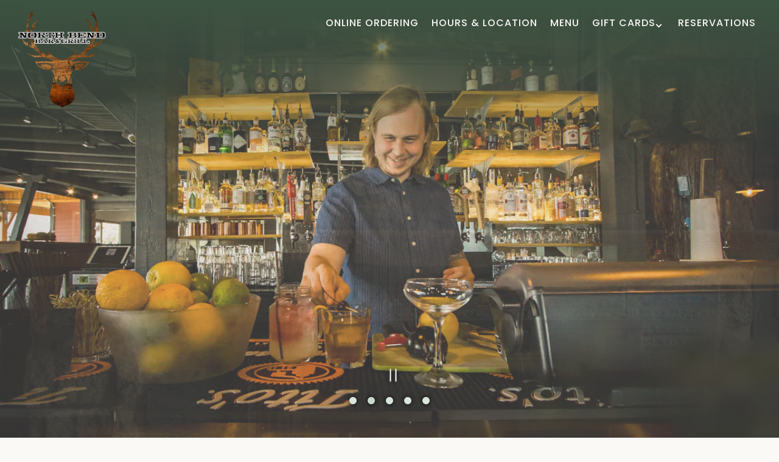

--- FILE ---
content_type: text/html; charset=utf-8
request_url: https://www.google.com/recaptcha/enterprise/anchor?ar=1&k=6Ldh0uwrAAAAABZNEucYwqZZ3oOahk4lRhONMg5a&co=aHR0cHM6Ly93d3cubm9ydGhiZW5kYmFyYW5kZ3JpbGwuY29tOjQ0Mw..&hl=en&v=PoyoqOPhxBO7pBk68S4YbpHZ&size=invisible&anchor-ms=20000&execute-ms=30000&cb=qe5i4s407ipu
body_size: 48934
content:
<!DOCTYPE HTML><html dir="ltr" lang="en"><head><meta http-equiv="Content-Type" content="text/html; charset=UTF-8">
<meta http-equiv="X-UA-Compatible" content="IE=edge">
<title>reCAPTCHA</title>
<style type="text/css">
/* cyrillic-ext */
@font-face {
  font-family: 'Roboto';
  font-style: normal;
  font-weight: 400;
  font-stretch: 100%;
  src: url(//fonts.gstatic.com/s/roboto/v48/KFO7CnqEu92Fr1ME7kSn66aGLdTylUAMa3GUBHMdazTgWw.woff2) format('woff2');
  unicode-range: U+0460-052F, U+1C80-1C8A, U+20B4, U+2DE0-2DFF, U+A640-A69F, U+FE2E-FE2F;
}
/* cyrillic */
@font-face {
  font-family: 'Roboto';
  font-style: normal;
  font-weight: 400;
  font-stretch: 100%;
  src: url(//fonts.gstatic.com/s/roboto/v48/KFO7CnqEu92Fr1ME7kSn66aGLdTylUAMa3iUBHMdazTgWw.woff2) format('woff2');
  unicode-range: U+0301, U+0400-045F, U+0490-0491, U+04B0-04B1, U+2116;
}
/* greek-ext */
@font-face {
  font-family: 'Roboto';
  font-style: normal;
  font-weight: 400;
  font-stretch: 100%;
  src: url(//fonts.gstatic.com/s/roboto/v48/KFO7CnqEu92Fr1ME7kSn66aGLdTylUAMa3CUBHMdazTgWw.woff2) format('woff2');
  unicode-range: U+1F00-1FFF;
}
/* greek */
@font-face {
  font-family: 'Roboto';
  font-style: normal;
  font-weight: 400;
  font-stretch: 100%;
  src: url(//fonts.gstatic.com/s/roboto/v48/KFO7CnqEu92Fr1ME7kSn66aGLdTylUAMa3-UBHMdazTgWw.woff2) format('woff2');
  unicode-range: U+0370-0377, U+037A-037F, U+0384-038A, U+038C, U+038E-03A1, U+03A3-03FF;
}
/* math */
@font-face {
  font-family: 'Roboto';
  font-style: normal;
  font-weight: 400;
  font-stretch: 100%;
  src: url(//fonts.gstatic.com/s/roboto/v48/KFO7CnqEu92Fr1ME7kSn66aGLdTylUAMawCUBHMdazTgWw.woff2) format('woff2');
  unicode-range: U+0302-0303, U+0305, U+0307-0308, U+0310, U+0312, U+0315, U+031A, U+0326-0327, U+032C, U+032F-0330, U+0332-0333, U+0338, U+033A, U+0346, U+034D, U+0391-03A1, U+03A3-03A9, U+03B1-03C9, U+03D1, U+03D5-03D6, U+03F0-03F1, U+03F4-03F5, U+2016-2017, U+2034-2038, U+203C, U+2040, U+2043, U+2047, U+2050, U+2057, U+205F, U+2070-2071, U+2074-208E, U+2090-209C, U+20D0-20DC, U+20E1, U+20E5-20EF, U+2100-2112, U+2114-2115, U+2117-2121, U+2123-214F, U+2190, U+2192, U+2194-21AE, U+21B0-21E5, U+21F1-21F2, U+21F4-2211, U+2213-2214, U+2216-22FF, U+2308-230B, U+2310, U+2319, U+231C-2321, U+2336-237A, U+237C, U+2395, U+239B-23B7, U+23D0, U+23DC-23E1, U+2474-2475, U+25AF, U+25B3, U+25B7, U+25BD, U+25C1, U+25CA, U+25CC, U+25FB, U+266D-266F, U+27C0-27FF, U+2900-2AFF, U+2B0E-2B11, U+2B30-2B4C, U+2BFE, U+3030, U+FF5B, U+FF5D, U+1D400-1D7FF, U+1EE00-1EEFF;
}
/* symbols */
@font-face {
  font-family: 'Roboto';
  font-style: normal;
  font-weight: 400;
  font-stretch: 100%;
  src: url(//fonts.gstatic.com/s/roboto/v48/KFO7CnqEu92Fr1ME7kSn66aGLdTylUAMaxKUBHMdazTgWw.woff2) format('woff2');
  unicode-range: U+0001-000C, U+000E-001F, U+007F-009F, U+20DD-20E0, U+20E2-20E4, U+2150-218F, U+2190, U+2192, U+2194-2199, U+21AF, U+21E6-21F0, U+21F3, U+2218-2219, U+2299, U+22C4-22C6, U+2300-243F, U+2440-244A, U+2460-24FF, U+25A0-27BF, U+2800-28FF, U+2921-2922, U+2981, U+29BF, U+29EB, U+2B00-2BFF, U+4DC0-4DFF, U+FFF9-FFFB, U+10140-1018E, U+10190-1019C, U+101A0, U+101D0-101FD, U+102E0-102FB, U+10E60-10E7E, U+1D2C0-1D2D3, U+1D2E0-1D37F, U+1F000-1F0FF, U+1F100-1F1AD, U+1F1E6-1F1FF, U+1F30D-1F30F, U+1F315, U+1F31C, U+1F31E, U+1F320-1F32C, U+1F336, U+1F378, U+1F37D, U+1F382, U+1F393-1F39F, U+1F3A7-1F3A8, U+1F3AC-1F3AF, U+1F3C2, U+1F3C4-1F3C6, U+1F3CA-1F3CE, U+1F3D4-1F3E0, U+1F3ED, U+1F3F1-1F3F3, U+1F3F5-1F3F7, U+1F408, U+1F415, U+1F41F, U+1F426, U+1F43F, U+1F441-1F442, U+1F444, U+1F446-1F449, U+1F44C-1F44E, U+1F453, U+1F46A, U+1F47D, U+1F4A3, U+1F4B0, U+1F4B3, U+1F4B9, U+1F4BB, U+1F4BF, U+1F4C8-1F4CB, U+1F4D6, U+1F4DA, U+1F4DF, U+1F4E3-1F4E6, U+1F4EA-1F4ED, U+1F4F7, U+1F4F9-1F4FB, U+1F4FD-1F4FE, U+1F503, U+1F507-1F50B, U+1F50D, U+1F512-1F513, U+1F53E-1F54A, U+1F54F-1F5FA, U+1F610, U+1F650-1F67F, U+1F687, U+1F68D, U+1F691, U+1F694, U+1F698, U+1F6AD, U+1F6B2, U+1F6B9-1F6BA, U+1F6BC, U+1F6C6-1F6CF, U+1F6D3-1F6D7, U+1F6E0-1F6EA, U+1F6F0-1F6F3, U+1F6F7-1F6FC, U+1F700-1F7FF, U+1F800-1F80B, U+1F810-1F847, U+1F850-1F859, U+1F860-1F887, U+1F890-1F8AD, U+1F8B0-1F8BB, U+1F8C0-1F8C1, U+1F900-1F90B, U+1F93B, U+1F946, U+1F984, U+1F996, U+1F9E9, U+1FA00-1FA6F, U+1FA70-1FA7C, U+1FA80-1FA89, U+1FA8F-1FAC6, U+1FACE-1FADC, U+1FADF-1FAE9, U+1FAF0-1FAF8, U+1FB00-1FBFF;
}
/* vietnamese */
@font-face {
  font-family: 'Roboto';
  font-style: normal;
  font-weight: 400;
  font-stretch: 100%;
  src: url(//fonts.gstatic.com/s/roboto/v48/KFO7CnqEu92Fr1ME7kSn66aGLdTylUAMa3OUBHMdazTgWw.woff2) format('woff2');
  unicode-range: U+0102-0103, U+0110-0111, U+0128-0129, U+0168-0169, U+01A0-01A1, U+01AF-01B0, U+0300-0301, U+0303-0304, U+0308-0309, U+0323, U+0329, U+1EA0-1EF9, U+20AB;
}
/* latin-ext */
@font-face {
  font-family: 'Roboto';
  font-style: normal;
  font-weight: 400;
  font-stretch: 100%;
  src: url(//fonts.gstatic.com/s/roboto/v48/KFO7CnqEu92Fr1ME7kSn66aGLdTylUAMa3KUBHMdazTgWw.woff2) format('woff2');
  unicode-range: U+0100-02BA, U+02BD-02C5, U+02C7-02CC, U+02CE-02D7, U+02DD-02FF, U+0304, U+0308, U+0329, U+1D00-1DBF, U+1E00-1E9F, U+1EF2-1EFF, U+2020, U+20A0-20AB, U+20AD-20C0, U+2113, U+2C60-2C7F, U+A720-A7FF;
}
/* latin */
@font-face {
  font-family: 'Roboto';
  font-style: normal;
  font-weight: 400;
  font-stretch: 100%;
  src: url(//fonts.gstatic.com/s/roboto/v48/KFO7CnqEu92Fr1ME7kSn66aGLdTylUAMa3yUBHMdazQ.woff2) format('woff2');
  unicode-range: U+0000-00FF, U+0131, U+0152-0153, U+02BB-02BC, U+02C6, U+02DA, U+02DC, U+0304, U+0308, U+0329, U+2000-206F, U+20AC, U+2122, U+2191, U+2193, U+2212, U+2215, U+FEFF, U+FFFD;
}
/* cyrillic-ext */
@font-face {
  font-family: 'Roboto';
  font-style: normal;
  font-weight: 500;
  font-stretch: 100%;
  src: url(//fonts.gstatic.com/s/roboto/v48/KFO7CnqEu92Fr1ME7kSn66aGLdTylUAMa3GUBHMdazTgWw.woff2) format('woff2');
  unicode-range: U+0460-052F, U+1C80-1C8A, U+20B4, U+2DE0-2DFF, U+A640-A69F, U+FE2E-FE2F;
}
/* cyrillic */
@font-face {
  font-family: 'Roboto';
  font-style: normal;
  font-weight: 500;
  font-stretch: 100%;
  src: url(//fonts.gstatic.com/s/roboto/v48/KFO7CnqEu92Fr1ME7kSn66aGLdTylUAMa3iUBHMdazTgWw.woff2) format('woff2');
  unicode-range: U+0301, U+0400-045F, U+0490-0491, U+04B0-04B1, U+2116;
}
/* greek-ext */
@font-face {
  font-family: 'Roboto';
  font-style: normal;
  font-weight: 500;
  font-stretch: 100%;
  src: url(//fonts.gstatic.com/s/roboto/v48/KFO7CnqEu92Fr1ME7kSn66aGLdTylUAMa3CUBHMdazTgWw.woff2) format('woff2');
  unicode-range: U+1F00-1FFF;
}
/* greek */
@font-face {
  font-family: 'Roboto';
  font-style: normal;
  font-weight: 500;
  font-stretch: 100%;
  src: url(//fonts.gstatic.com/s/roboto/v48/KFO7CnqEu92Fr1ME7kSn66aGLdTylUAMa3-UBHMdazTgWw.woff2) format('woff2');
  unicode-range: U+0370-0377, U+037A-037F, U+0384-038A, U+038C, U+038E-03A1, U+03A3-03FF;
}
/* math */
@font-face {
  font-family: 'Roboto';
  font-style: normal;
  font-weight: 500;
  font-stretch: 100%;
  src: url(//fonts.gstatic.com/s/roboto/v48/KFO7CnqEu92Fr1ME7kSn66aGLdTylUAMawCUBHMdazTgWw.woff2) format('woff2');
  unicode-range: U+0302-0303, U+0305, U+0307-0308, U+0310, U+0312, U+0315, U+031A, U+0326-0327, U+032C, U+032F-0330, U+0332-0333, U+0338, U+033A, U+0346, U+034D, U+0391-03A1, U+03A3-03A9, U+03B1-03C9, U+03D1, U+03D5-03D6, U+03F0-03F1, U+03F4-03F5, U+2016-2017, U+2034-2038, U+203C, U+2040, U+2043, U+2047, U+2050, U+2057, U+205F, U+2070-2071, U+2074-208E, U+2090-209C, U+20D0-20DC, U+20E1, U+20E5-20EF, U+2100-2112, U+2114-2115, U+2117-2121, U+2123-214F, U+2190, U+2192, U+2194-21AE, U+21B0-21E5, U+21F1-21F2, U+21F4-2211, U+2213-2214, U+2216-22FF, U+2308-230B, U+2310, U+2319, U+231C-2321, U+2336-237A, U+237C, U+2395, U+239B-23B7, U+23D0, U+23DC-23E1, U+2474-2475, U+25AF, U+25B3, U+25B7, U+25BD, U+25C1, U+25CA, U+25CC, U+25FB, U+266D-266F, U+27C0-27FF, U+2900-2AFF, U+2B0E-2B11, U+2B30-2B4C, U+2BFE, U+3030, U+FF5B, U+FF5D, U+1D400-1D7FF, U+1EE00-1EEFF;
}
/* symbols */
@font-face {
  font-family: 'Roboto';
  font-style: normal;
  font-weight: 500;
  font-stretch: 100%;
  src: url(//fonts.gstatic.com/s/roboto/v48/KFO7CnqEu92Fr1ME7kSn66aGLdTylUAMaxKUBHMdazTgWw.woff2) format('woff2');
  unicode-range: U+0001-000C, U+000E-001F, U+007F-009F, U+20DD-20E0, U+20E2-20E4, U+2150-218F, U+2190, U+2192, U+2194-2199, U+21AF, U+21E6-21F0, U+21F3, U+2218-2219, U+2299, U+22C4-22C6, U+2300-243F, U+2440-244A, U+2460-24FF, U+25A0-27BF, U+2800-28FF, U+2921-2922, U+2981, U+29BF, U+29EB, U+2B00-2BFF, U+4DC0-4DFF, U+FFF9-FFFB, U+10140-1018E, U+10190-1019C, U+101A0, U+101D0-101FD, U+102E0-102FB, U+10E60-10E7E, U+1D2C0-1D2D3, U+1D2E0-1D37F, U+1F000-1F0FF, U+1F100-1F1AD, U+1F1E6-1F1FF, U+1F30D-1F30F, U+1F315, U+1F31C, U+1F31E, U+1F320-1F32C, U+1F336, U+1F378, U+1F37D, U+1F382, U+1F393-1F39F, U+1F3A7-1F3A8, U+1F3AC-1F3AF, U+1F3C2, U+1F3C4-1F3C6, U+1F3CA-1F3CE, U+1F3D4-1F3E0, U+1F3ED, U+1F3F1-1F3F3, U+1F3F5-1F3F7, U+1F408, U+1F415, U+1F41F, U+1F426, U+1F43F, U+1F441-1F442, U+1F444, U+1F446-1F449, U+1F44C-1F44E, U+1F453, U+1F46A, U+1F47D, U+1F4A3, U+1F4B0, U+1F4B3, U+1F4B9, U+1F4BB, U+1F4BF, U+1F4C8-1F4CB, U+1F4D6, U+1F4DA, U+1F4DF, U+1F4E3-1F4E6, U+1F4EA-1F4ED, U+1F4F7, U+1F4F9-1F4FB, U+1F4FD-1F4FE, U+1F503, U+1F507-1F50B, U+1F50D, U+1F512-1F513, U+1F53E-1F54A, U+1F54F-1F5FA, U+1F610, U+1F650-1F67F, U+1F687, U+1F68D, U+1F691, U+1F694, U+1F698, U+1F6AD, U+1F6B2, U+1F6B9-1F6BA, U+1F6BC, U+1F6C6-1F6CF, U+1F6D3-1F6D7, U+1F6E0-1F6EA, U+1F6F0-1F6F3, U+1F6F7-1F6FC, U+1F700-1F7FF, U+1F800-1F80B, U+1F810-1F847, U+1F850-1F859, U+1F860-1F887, U+1F890-1F8AD, U+1F8B0-1F8BB, U+1F8C0-1F8C1, U+1F900-1F90B, U+1F93B, U+1F946, U+1F984, U+1F996, U+1F9E9, U+1FA00-1FA6F, U+1FA70-1FA7C, U+1FA80-1FA89, U+1FA8F-1FAC6, U+1FACE-1FADC, U+1FADF-1FAE9, U+1FAF0-1FAF8, U+1FB00-1FBFF;
}
/* vietnamese */
@font-face {
  font-family: 'Roboto';
  font-style: normal;
  font-weight: 500;
  font-stretch: 100%;
  src: url(//fonts.gstatic.com/s/roboto/v48/KFO7CnqEu92Fr1ME7kSn66aGLdTylUAMa3OUBHMdazTgWw.woff2) format('woff2');
  unicode-range: U+0102-0103, U+0110-0111, U+0128-0129, U+0168-0169, U+01A0-01A1, U+01AF-01B0, U+0300-0301, U+0303-0304, U+0308-0309, U+0323, U+0329, U+1EA0-1EF9, U+20AB;
}
/* latin-ext */
@font-face {
  font-family: 'Roboto';
  font-style: normal;
  font-weight: 500;
  font-stretch: 100%;
  src: url(//fonts.gstatic.com/s/roboto/v48/KFO7CnqEu92Fr1ME7kSn66aGLdTylUAMa3KUBHMdazTgWw.woff2) format('woff2');
  unicode-range: U+0100-02BA, U+02BD-02C5, U+02C7-02CC, U+02CE-02D7, U+02DD-02FF, U+0304, U+0308, U+0329, U+1D00-1DBF, U+1E00-1E9F, U+1EF2-1EFF, U+2020, U+20A0-20AB, U+20AD-20C0, U+2113, U+2C60-2C7F, U+A720-A7FF;
}
/* latin */
@font-face {
  font-family: 'Roboto';
  font-style: normal;
  font-weight: 500;
  font-stretch: 100%;
  src: url(//fonts.gstatic.com/s/roboto/v48/KFO7CnqEu92Fr1ME7kSn66aGLdTylUAMa3yUBHMdazQ.woff2) format('woff2');
  unicode-range: U+0000-00FF, U+0131, U+0152-0153, U+02BB-02BC, U+02C6, U+02DA, U+02DC, U+0304, U+0308, U+0329, U+2000-206F, U+20AC, U+2122, U+2191, U+2193, U+2212, U+2215, U+FEFF, U+FFFD;
}
/* cyrillic-ext */
@font-face {
  font-family: 'Roboto';
  font-style: normal;
  font-weight: 900;
  font-stretch: 100%;
  src: url(//fonts.gstatic.com/s/roboto/v48/KFO7CnqEu92Fr1ME7kSn66aGLdTylUAMa3GUBHMdazTgWw.woff2) format('woff2');
  unicode-range: U+0460-052F, U+1C80-1C8A, U+20B4, U+2DE0-2DFF, U+A640-A69F, U+FE2E-FE2F;
}
/* cyrillic */
@font-face {
  font-family: 'Roboto';
  font-style: normal;
  font-weight: 900;
  font-stretch: 100%;
  src: url(//fonts.gstatic.com/s/roboto/v48/KFO7CnqEu92Fr1ME7kSn66aGLdTylUAMa3iUBHMdazTgWw.woff2) format('woff2');
  unicode-range: U+0301, U+0400-045F, U+0490-0491, U+04B0-04B1, U+2116;
}
/* greek-ext */
@font-face {
  font-family: 'Roboto';
  font-style: normal;
  font-weight: 900;
  font-stretch: 100%;
  src: url(//fonts.gstatic.com/s/roboto/v48/KFO7CnqEu92Fr1ME7kSn66aGLdTylUAMa3CUBHMdazTgWw.woff2) format('woff2');
  unicode-range: U+1F00-1FFF;
}
/* greek */
@font-face {
  font-family: 'Roboto';
  font-style: normal;
  font-weight: 900;
  font-stretch: 100%;
  src: url(//fonts.gstatic.com/s/roboto/v48/KFO7CnqEu92Fr1ME7kSn66aGLdTylUAMa3-UBHMdazTgWw.woff2) format('woff2');
  unicode-range: U+0370-0377, U+037A-037F, U+0384-038A, U+038C, U+038E-03A1, U+03A3-03FF;
}
/* math */
@font-face {
  font-family: 'Roboto';
  font-style: normal;
  font-weight: 900;
  font-stretch: 100%;
  src: url(//fonts.gstatic.com/s/roboto/v48/KFO7CnqEu92Fr1ME7kSn66aGLdTylUAMawCUBHMdazTgWw.woff2) format('woff2');
  unicode-range: U+0302-0303, U+0305, U+0307-0308, U+0310, U+0312, U+0315, U+031A, U+0326-0327, U+032C, U+032F-0330, U+0332-0333, U+0338, U+033A, U+0346, U+034D, U+0391-03A1, U+03A3-03A9, U+03B1-03C9, U+03D1, U+03D5-03D6, U+03F0-03F1, U+03F4-03F5, U+2016-2017, U+2034-2038, U+203C, U+2040, U+2043, U+2047, U+2050, U+2057, U+205F, U+2070-2071, U+2074-208E, U+2090-209C, U+20D0-20DC, U+20E1, U+20E5-20EF, U+2100-2112, U+2114-2115, U+2117-2121, U+2123-214F, U+2190, U+2192, U+2194-21AE, U+21B0-21E5, U+21F1-21F2, U+21F4-2211, U+2213-2214, U+2216-22FF, U+2308-230B, U+2310, U+2319, U+231C-2321, U+2336-237A, U+237C, U+2395, U+239B-23B7, U+23D0, U+23DC-23E1, U+2474-2475, U+25AF, U+25B3, U+25B7, U+25BD, U+25C1, U+25CA, U+25CC, U+25FB, U+266D-266F, U+27C0-27FF, U+2900-2AFF, U+2B0E-2B11, U+2B30-2B4C, U+2BFE, U+3030, U+FF5B, U+FF5D, U+1D400-1D7FF, U+1EE00-1EEFF;
}
/* symbols */
@font-face {
  font-family: 'Roboto';
  font-style: normal;
  font-weight: 900;
  font-stretch: 100%;
  src: url(//fonts.gstatic.com/s/roboto/v48/KFO7CnqEu92Fr1ME7kSn66aGLdTylUAMaxKUBHMdazTgWw.woff2) format('woff2');
  unicode-range: U+0001-000C, U+000E-001F, U+007F-009F, U+20DD-20E0, U+20E2-20E4, U+2150-218F, U+2190, U+2192, U+2194-2199, U+21AF, U+21E6-21F0, U+21F3, U+2218-2219, U+2299, U+22C4-22C6, U+2300-243F, U+2440-244A, U+2460-24FF, U+25A0-27BF, U+2800-28FF, U+2921-2922, U+2981, U+29BF, U+29EB, U+2B00-2BFF, U+4DC0-4DFF, U+FFF9-FFFB, U+10140-1018E, U+10190-1019C, U+101A0, U+101D0-101FD, U+102E0-102FB, U+10E60-10E7E, U+1D2C0-1D2D3, U+1D2E0-1D37F, U+1F000-1F0FF, U+1F100-1F1AD, U+1F1E6-1F1FF, U+1F30D-1F30F, U+1F315, U+1F31C, U+1F31E, U+1F320-1F32C, U+1F336, U+1F378, U+1F37D, U+1F382, U+1F393-1F39F, U+1F3A7-1F3A8, U+1F3AC-1F3AF, U+1F3C2, U+1F3C4-1F3C6, U+1F3CA-1F3CE, U+1F3D4-1F3E0, U+1F3ED, U+1F3F1-1F3F3, U+1F3F5-1F3F7, U+1F408, U+1F415, U+1F41F, U+1F426, U+1F43F, U+1F441-1F442, U+1F444, U+1F446-1F449, U+1F44C-1F44E, U+1F453, U+1F46A, U+1F47D, U+1F4A3, U+1F4B0, U+1F4B3, U+1F4B9, U+1F4BB, U+1F4BF, U+1F4C8-1F4CB, U+1F4D6, U+1F4DA, U+1F4DF, U+1F4E3-1F4E6, U+1F4EA-1F4ED, U+1F4F7, U+1F4F9-1F4FB, U+1F4FD-1F4FE, U+1F503, U+1F507-1F50B, U+1F50D, U+1F512-1F513, U+1F53E-1F54A, U+1F54F-1F5FA, U+1F610, U+1F650-1F67F, U+1F687, U+1F68D, U+1F691, U+1F694, U+1F698, U+1F6AD, U+1F6B2, U+1F6B9-1F6BA, U+1F6BC, U+1F6C6-1F6CF, U+1F6D3-1F6D7, U+1F6E0-1F6EA, U+1F6F0-1F6F3, U+1F6F7-1F6FC, U+1F700-1F7FF, U+1F800-1F80B, U+1F810-1F847, U+1F850-1F859, U+1F860-1F887, U+1F890-1F8AD, U+1F8B0-1F8BB, U+1F8C0-1F8C1, U+1F900-1F90B, U+1F93B, U+1F946, U+1F984, U+1F996, U+1F9E9, U+1FA00-1FA6F, U+1FA70-1FA7C, U+1FA80-1FA89, U+1FA8F-1FAC6, U+1FACE-1FADC, U+1FADF-1FAE9, U+1FAF0-1FAF8, U+1FB00-1FBFF;
}
/* vietnamese */
@font-face {
  font-family: 'Roboto';
  font-style: normal;
  font-weight: 900;
  font-stretch: 100%;
  src: url(//fonts.gstatic.com/s/roboto/v48/KFO7CnqEu92Fr1ME7kSn66aGLdTylUAMa3OUBHMdazTgWw.woff2) format('woff2');
  unicode-range: U+0102-0103, U+0110-0111, U+0128-0129, U+0168-0169, U+01A0-01A1, U+01AF-01B0, U+0300-0301, U+0303-0304, U+0308-0309, U+0323, U+0329, U+1EA0-1EF9, U+20AB;
}
/* latin-ext */
@font-face {
  font-family: 'Roboto';
  font-style: normal;
  font-weight: 900;
  font-stretch: 100%;
  src: url(//fonts.gstatic.com/s/roboto/v48/KFO7CnqEu92Fr1ME7kSn66aGLdTylUAMa3KUBHMdazTgWw.woff2) format('woff2');
  unicode-range: U+0100-02BA, U+02BD-02C5, U+02C7-02CC, U+02CE-02D7, U+02DD-02FF, U+0304, U+0308, U+0329, U+1D00-1DBF, U+1E00-1E9F, U+1EF2-1EFF, U+2020, U+20A0-20AB, U+20AD-20C0, U+2113, U+2C60-2C7F, U+A720-A7FF;
}
/* latin */
@font-face {
  font-family: 'Roboto';
  font-style: normal;
  font-weight: 900;
  font-stretch: 100%;
  src: url(//fonts.gstatic.com/s/roboto/v48/KFO7CnqEu92Fr1ME7kSn66aGLdTylUAMa3yUBHMdazQ.woff2) format('woff2');
  unicode-range: U+0000-00FF, U+0131, U+0152-0153, U+02BB-02BC, U+02C6, U+02DA, U+02DC, U+0304, U+0308, U+0329, U+2000-206F, U+20AC, U+2122, U+2191, U+2193, U+2212, U+2215, U+FEFF, U+FFFD;
}

</style>
<link rel="stylesheet" type="text/css" href="https://www.gstatic.com/recaptcha/releases/PoyoqOPhxBO7pBk68S4YbpHZ/styles__ltr.css">
<script nonce="96__EcWaL5ldDbUpvSAd0g" type="text/javascript">window['__recaptcha_api'] = 'https://www.google.com/recaptcha/enterprise/';</script>
<script type="text/javascript" src="https://www.gstatic.com/recaptcha/releases/PoyoqOPhxBO7pBk68S4YbpHZ/recaptcha__en.js" nonce="96__EcWaL5ldDbUpvSAd0g">
      
    </script></head>
<body><div id="rc-anchor-alert" class="rc-anchor-alert"></div>
<input type="hidden" id="recaptcha-token" value="[base64]">
<script type="text/javascript" nonce="96__EcWaL5ldDbUpvSAd0g">
      recaptcha.anchor.Main.init("[\x22ainput\x22,[\x22bgdata\x22,\x22\x22,\[base64]/[base64]/[base64]/[base64]/[base64]/UltsKytdPUU6KEU8MjA0OD9SW2wrK109RT4+NnwxOTI6KChFJjY0NTEyKT09NTUyOTYmJk0rMTxjLmxlbmd0aCYmKGMuY2hhckNvZGVBdChNKzEpJjY0NTEyKT09NTYzMjA/[base64]/[base64]/[base64]/[base64]/[base64]/[base64]/[base64]\x22,\[base64]\x22,\x22D8OWwo3DjMOfwrTCmnbDssKRejZYwqnDqGVdLMOqwop4wovCo8O8w4Fyw5dhwqbCr1RDUw/[base64]/[base64]/DvsKXw63Dr8K1w4lRwpHCtcOFY8OGKsO+w6x2wrM5wqsMEGXDtcOKd8Ogw7QGw71iwrg9NSVnw7paw6NcCcONCmdAwqjDu8O6w4jDocK1YRLDviXDjzHDg1PCscKxJsOQCh/[base64]/w7YKwr8uRMK1w73CinnDtsOAZ8OqwrjCggd6EDPDk8Omwo/[base64]/TB3Cr8Kgwqcpwp4GeMOrGcKjKAxXDMOEwqhCwp1dw47CvcOdTcOwCHLDvsO3NcKxwpzCrSRZw7jDoVLCqQbCr8Oww6vDk8O3wp83w6MzFQE9wrU/dDxNwqfDsMOrIsKLw5vCmcKQw58GB8KMDjhiw4svLcK6w7Ugw4VKfcKkw6ZUw7IZworCjMOYGw3Dlh/ChcOaw5rCkm1oP8O2w6/DvCIVCHjDvXsNw6AcMMOvw6l/XH/[base64]/T8ODwpLChMKWwq/Ci0ROw47ClMO7UwopNsKFAAzDpjjCqg3CmMKge8Kdw7/Dp8OYfVvCvsKXw6c7PcK3w4jDqwTCgsKcA0DDo0HCqi3Dn0PDqMOkw5d+w6bCuATDnR0Ywp9Yw5dRHcKxTsO2w4Zawp5cwprCvXbDtUk7w6vDoxfDi03DjRYfwpHDssKOw4pvYzXDlyjCjsOrw7ITwozDt8K4wo/CmX/DscKXwrDDrMOEw4o6IzLCj1XDhS4IIHLDlHEaw7Avw6PCpFfCv3/CmcKowqbCmiQEwrrCn8KvwolmY8O9wpxmCWLDphoYT8Kbw5sKw7/CscKiwrzDksKwDSbDqcKWwo/[base64]/CjBZIBMK+OsKiwqVwwog9K8O9Eg8uHSbCnCrCt8KLwrLDh0ZKw5vCpXzDn8K6E0rCk8KnKcO5w4tFPkbCo1oAQU/DkMKsa8OPw5x5wpFQcnN0w43Cn8KWCsKfwqZrworCrsK8b8OgUAEzwq8mTcK0wq3CgyDCkcOjcsKVZ3vDt2B/K8OPwpsDw7zDmcOMGlRAdCJhwqBewpIBFcK5w6cgw5bCll12w5rClm9pw5LCswd6FMK/w6TDlMK9w5LDpRlIGWDCh8OaFBZHYcK3Dw/CuVPClsOIWnTCiS43GnbDkhLCr8Oxwr/DtcOSKEXCsCg7wp/Dkx00wpTCuMKdwpRvworDrg99fSzDgsOTw4VXPMOjwoLDjnLDp8O0YTrChGNUwo7CgMKRwo4hwrU6P8KzGklpfMK0wrw3XMOPYsOtwoTCisONw4nDkDpkHsK/[base64]/Dl8KFH3MmRMKJw4QGw6zDjUjCkBBaw7DCicOPwpRfHMK5I3PDm8OjF8O3fxbChnHDlMKsAA5DChzDn8OxeGPCt8Oywp/[base64]/[base64]/[base64]/CgkJmwqQ3w7LCi07DknAWw6o3w5nCtRrCisO8T8Kmw7HDlQ9OwrTCrUtOSMO+a2odwq5ew4Inw7Znwp1RSsOUIMOfdMOJPcOiK8OFw7TDulTCpGzCmcOawp/Dt8K1LGLDsBYSwrfCu8OVwq3DlsKzEzhjwp9Ywq/DqWoiHMKcw53ChgsNw4N5w4EPYcOGwo/Dh385bkl4MsKFO8O1wqo4GsODWXbDrsKrB8OVVcOvwpQKCMOIWsK2w5l3a0HCgQHDk0BEwpBySE/DusK5d8K8wqk0U8K7V8KcK1TCmcKQRMKFw5vCtsKtfGtTwqFxwo/Dn3EOwpTDthsXwr/CksKhR1lIIRskHsOqVk/Cjh1tWC4pRRTDlAPCjcOFJ2g5w7hiIcO1A8OMAsK1wqY/w6LCuUcDYxzCtiUGdjN+wqFdUyzDj8OtdUnDrzAWwrFsJjYkwpDDoMO2w7PDj8Obw5NCw4XCo1xCwp/DtMKiw6zCi8OvVAxXRcKwRiLChMKqScOnPAPDhDcXw63Ck8KNw6XDicKOw4EASsOBLBrCvcOYw4kQw4HDtzjDn8OHScOjIMOYXcKWfU5Qw5ZDBsOHMXbDscOAZR/Co2zDnhUHRMOcw4UTwp5dw59Fw695w41Ow7xFMH4Nwqx3w5Zja07DksKELcKEWcK5McOPYMOvYUDDmgohwpZseQjCg8OFCmAGZsKyRnbChsOlcMOAwpvCsMKmYC/DoMKkHD/Cm8KkwqrCrMOAwqgcR8K1woQcAA3CoyrCj1nDucO4SsKNfMOif08Ewq3DqD4uwovCkigOU8OKw65vNFJ6w5vDt8OoCMOpMUoiLHPDpMOmwotSw6LDpzXCvkTCv1jDikxWw7/DnsOTw51xEcOwwr/DmsKSw78WAMKAw5TCssKSdsOgXcOBw5ZBIQVIwqHDilvDn8OjXcOfw6UCwqxKGMOBfsOYwrEyw4wzQT/DjTVLw6HCiCwgw709HC/Cs8KSw4vCmULCqzQ1c8OhSn7Ct8OAwp7DsMOdwoLCqUYUFsKcwrkDayDCuMOXwoMnNREvw4jCisKTFMOXwpkAZBrCrsKnwqQ6w7F8csKCw4HDg8KAwrrDt8OHOWXDn1pvC1/[base64]/ClsOQwrzDigZSLC/DhQYXw7xLw78aZsKcwpHCp8K0w4oGw4zCnQkPw4LCn8KLwr7DtGIpwrxZwr99Q8K4wo3CkX/CkHvCq8KfRsOQw6jDrsKmBsOTwobCrcOXwpU0w55ldETCrMKFKn4twqzCjcO3w5rDj8KCwrwKwp/DocOTw6EQw4vClMK1wqHCtsOsakokSCjDjsKjHsKWSgrDgy0OHAPCgi5uw6PCki7CssOrwp1hwogzZ0pHLcKrw5wJMEMQwoTCqz45w77DgMONUhUswr0Rw7/Dk8O6NcOgw6PDu3Enw7rCg8OiNnTDkcKww5bCiWkaNWApw5VVXsOPCCHDoHvDnsKsccOZIcK5wrnDozfCn8OAU8KZwpXDmsK4IMO8wpVvw5HDhAhaQcKwwqtKYxnCvX7Dr8K/wqvDu8OiwqhnwrrChHJhJ8Kaw49Wwr49w7d3w67CusKWK8KKwrnDlMKjSn0HYhjDo2JiJcKowosjWWVGf2vDjHPDq8KRw5oKA8KCw7gwQMOmw5TDq8K+QsK0wppBwqlUwrzChWHChDHDkcOeKcKefcKpw4zDmzVQY1U5wo3CjMOyd8O/[base64]/MMOQE35Rwq7CsGXDqGM3wqPCty9iworDkcKxW3BFGsOEOiliV2rDhMKKIsK0wqPDqsKmKG0iw5w+AMK1C8OkLsOWWsOFC8O2w7/DlMKFMyTChy8Nwp/ChMO7UcOaw5huw7/Cv8OxKHl2VMKXw5vCqcOWQAs2WMO8wo9mw6PDjnXCmcOiwr5dTcKCe8O+BcKtwqHCvcOjf2JRw4k6wrQAwoDCrl/CncKLI8O4w6XDkyIzwq56w51Iwp1HwpnDmV3Dr0fCnnZQw7vDucOKwofDj1fCmcO5w6fDiQHCkhDCkwnDkMKBfxPDgjrDisOjwo3Cv8KAbcO2GMKbM8KAOsO6w4/DmsOOwq3Csh0GNiZef1BAKcKnKMOjwqnDtsOpwpUcwqXDtzdqZsOUSnFPA8OBDVNiw7VuwqkPE8OPJsObGcOERMO/HcO9wowJQSzDuMOuw5l8esKBwpc2w5XCg3HDp8KJw7LCksO2w6PDu8OewqMPwotWfMKtwpJMeDDDlsOPPcKDwqAJwrbDtX7CjcKlw47CpiLCrMKOcRY8w6LDjxIOAB5peDVKdGt/w7/Du0BTIcOcQcKVJRYaaMKSw6LCmkFsKDTCrl1EWyYeC2TDkl3DlwnCkQvCu8K8A8OFf8KoH8KHG8OzQEQoKhdbKMK/PFA3w5rCvsODasKnwo9Qw7Fkw5TDgsOaw58Gw43Ds3fCh8OrKcKkwr12MBAoMDDCvi4QHU3DglnCjToZw4E/wpzCpyI/[base64]/[base64]/[base64]/Dk8KpfMOqYsOEPwzDjkvCl8KrWhzDh8OLwoPCscOuFE8+b3oOw60VwrRTw6xGwpBIEU7Ci2vDi2fCnWI2aMOZFgAXwpMyw5nDsS3Cr8KywohDVcK3YwnDsT7CnsK8e1PCu2HCmQccf8OVRFEtSF7DtMOKw4QYwoMdTsOow7PCun/DmMO4wp4owqnCnlPDlDhkZD3CiHEoD8KTKcKWeMOQLcOnZsOWSkvCp8K/e8OewoLDsMKkF8O3wqZRBXDCtnPDpA7CqcOvw7V5L3/CnBDCpHZYwokfw5l8w7J5RG5JwqsZMMOMw4tzw7V3A33CgMOBw73Dq8OtwqUASxPDn1YUCMOvYsOdw4QPwrjChMOINMOTw6vDqXjDsz3DvE/CtmrDlsKIBlvDqAtjLmfDhcK1wqDCpcKowqrCusO2wqzDpTRFTAlJwobDkRZxR2lBH1ouf8OJwpDCjlsowqvDmC9PwqlXDsK9P8OowofCoMO5QVjDqsK8E0QdwpbDmcOsBggzw7pXccOZwrjDtcOiwpk0w5B6w4LCgMONG8OrFn0rKsO2wpApwqvCkcKEQcOPwp/DkGTDtMOxbsKPT8Kmw5dSw57DgRRRw6TDqMOgw6/CkGfCkMOvRMKeIEkXJS9OJBVzw5UvIcK8IcO1wpPCvcOAw67DvTPDhcKYN0HCp3LCtsO+wp5CURMGwrh0w7Jpw7/CmcOdw6TDi8KWUcOIID80w5QXwrR7w4QTw63Dp8O7a1bCmMKjZyPCrSrDrzzDs8O0wpDCkMODWcKGScO4w6VqOsOsfMODwpA1JmvDpkDDtMOVw6jDqUE3EsKvw5c4TU8dR2AWw5XCrlrCij0gPHDCsFjDhcKMw4rDncOUw7bCoH1Nwq/DjkDDo8OEwobDuWdlw4xaIMO0w4zCiQMEwobDqcKYw7xOwprDrFjDpUjCsk3CtcOFwqfDhhzDisOOWcOqQg3DgsOPb8KRDEF4ZsOhf8OhwpDDsMKZdMKkwo/Dt8KlD8O8w5cmw7/[base64]/DvcKCwoLCg8OUw584wo7CkkM/w5AXwpszw5piUXXCnMK5wpRtwow9RlAVwq47MsOxw43DuA1hO8OhecKSMMK4w4fDscORLcKnaMKDw4rCoD/[base64]/CpyhqwpPCl8KBA8KPBijCgMKswo4aL8OKw7TDrj0qwrU4LsOIQsOOwqfDsMOwDcKuwrd2McODPsOnE1FzwpXDuwjDrzrDqz7CoGTCrDB9I3EuexBQwobDvcKNwpZHX8KuQMKyw7nDnGnChsKIwq4gAMK+fw9mw4c/w6YjNsOweXQVw4UXPsKPYsOCVDrComVfWMO1DmHDtzUZHsO2aMOgwpdMD8O4a8OYdMOhw60iUSY8QRfCiXbCpRvCtiBrAnvDgcKkwrnDoMOAZEjCoQDCl8OPw7nDuSrDm8Odw5J/[base64]/DgMKnV8Olw6UswpbDj3LDocKSwrbDlMOXYcOBfsOdw4zDj8KjU8KLR8Krwq7DpyDDjU/ClmZdOBLDocOEwpfDkDPCscOVwqxhw6vCim8Hw5XDvwUdcsKhYVbDp0rDnD/CimXCpcK8w50zYcKOZsO6TMKkPcOLw5nCqcKbw4phw7d7w51uW23DnnXDm8KKYcKBwp02w7rDn3zDpsOqIWkcFMOEK8KyD3DCiMO5KiYjHMOjw49uDxLDoAZiwq8hX8K7Ek8vw7HDsVDDg8O1wps0T8O0wqrDg39Twp5ZdsOUQS/DmmLCh29UMlvChMKaw63Cj2MkNEkoE8Kxwr0TwplKw5fDgksbejLCrkfCq8KWTXHDgsOVwpQSw5A3wqQ4wql4fsKqN3UCIsK/wqzCs3pGwr/[base64]/Cim86KsOcXkEzwo4gwp9UTD/[base64]/DqsOrw4LCscOjCMKvXcOgJsKXw57Ch3vCuXRGw4rDsRhsBG4twqZ+NEgFwpXDkU7Ds8O6UMOJfcOaKsOWwp3Ck8K9RsO+wqfCpcKMUMOvw7HCgMK8IzvCkhrDo2DDjwt4dFcBwonDrHPCocOsw6bDtcOBwrVkKMKvwp55HRhDwqhrw7Rmwr/Dv3gbwpHCiTU2GsK9wrLCn8Kac3TCsMOjasOmOsKjZwsWMTHCjsK1CsKywohswrjCths+w7k7w4PCgcODezxbNxMEwrLCrlnDvUXDrUzDqMO/QMKZwrfDsXHDm8K4WUjDtztxw4o/fsKhwrTCgsKZDsOYwrrCrcKaBGfCokTCl1fCkCjDtz8Cw7UuZcKjacKKw4ocf8KXw7fCicKtw64JLV3DtsO/OmZYD8OxRcO/SgvCuWrChMO1w5EfEWbCvBZ8wq4qFcKpUGxowp/[base64]/DqDvDqhPDvBYUwqkswqjDgBrDlyxCZMOQw5vDsVnDuMK7Mi7CvnpFwp7Du8O3w5FKwoAwasOBwojDocO/[base64]/CvsO5w5hpUCbCjMOsw7sQVcKiailBM8KMAhVmwoBfH8OpAAJTYcKPwrV2M8KqazzCtSQkwr1VwqfDv8OHw4jCn1nCu8K6FMKfwofDiMKHYDvCr8OjwobCjEbCgF06wo3DkFopwoR7Sz/DkMKqw4DDqWHCt0fCpMKAwrttw6k5w5I6woIRwobDgjE3CMOuYsO3w7vCsyZ0w6x9wrgNFcOKwpHCuAnCgMK9OsO/dsKCwoPDt3bDrxRJwqTCmsOQw7wkwptsw7vCgsOwdkTDoBdXE2DCsi/CjCTDrShEChjCqcKSAE5hwqzCoXzDoMKVJ8K1FmVTQsOEWcK6w7PCp33CpcKjDsK1w5fDv8KSw5lOewXCt8Kpw5IMw6XDocOVTMKNUcOQw47CiMOUwpJrYsOQUcOGW8O6wo1Bw7p8QW5Ddy/[base64]/DpjHDusKpw4DDrS5sR8KQwphSwprDuRnDt8KtwokRwrF1W2XDozUIDyDDosORFsO/BsKiwr/DphYKccOpwpoPw5nComwbYsOnwqwWwp3DhsO4w5t9wphcHxBNw4gIGRPCicKNwqY/w47CtTUIwrU1TQhWcEbCowRNwpvDp8KMSsKBJsO6fFjCocOqw6nDg8KMw4xuwr4YMR7CshXDnTNAw5bDjDo+dHPDmW4+SRU3wpXDoMOuw7Mqw4jCm8OKV8KDXMK2fcKDM0h+wrzDswPDhjnDlgzCiVDCh8OlfcOEQFxgGHVLa8OBw513wpFUBsKaw7DDr2R/WjMMwqfDiBs1XmzCpHUBw7TCpgksUMKwbcO3w4LDj3Zow5g0w63CucOywonCrDoTwrFow65vwr3CoxREw5IcBiA2wpsxEcOQw47DgHUow4gjDsOmwonCvsONwoPDpUdkQloNEhvCp8KYYB/[base64]/OURgSRZCSjNxw6FbwpTDqCYXw4wqw6NLwrJEw541w5kcwossw5rDpBrChUBAw7fDhURNHh4ZRUMSwoBvG00JEUvCssOZwqXDrV3DlUXDrAvCoUEaMUl/R8OCwrjDhB5KOcKOw70Dw73Dq8OVwqgdwqVoIsKJT8K/Ky/Cp8Khw5luIcK7w5B4wpTCvSnDt8OXKhbCuWcYSCLCm8OJJsKYw7wXw6XDr8Ocw67CmcKyQsOmwp9Tw7vCoTfCrcOCwo7DmMKCw7BmwqJTbCl8wq4lBMODOsOGw7QYw77Cv8Oww6IbDRfCocOJwo/CiAzDvcOjO8OGw7TDq8Oew6zDgMOtw5LDkTcXB0sjDcOTPyvDuAzCi1tOflo/FsO+w7fDkcK1U8Kjw7YZIcKwNMKaw68CwqYNWsKPw78SwqLCr0BofWABwqPCkXXDvcKMGXvCuMKywpEWwo7CpSPDgxkzw6IYBcKZwpQtwpUkDFDCiMKJw5UhwrbDrgXCi3pUMl/DtMKiCwwxwpsGwoVycxTDjB3DgsK9wr07w7vDp30lw6cGwrhEfFfCoMKfwrggwo8Uwqx2w75Lw7RGwpQaRC0Qwq3ChzvDlcKtwpbDvkkKAcKOw6XDh8K2E0kYNRzDmMKeSC/DlMOdV8OawoLCjB5+O8KbwrkaDsO6woUFTsKPOsKEXW11wpLDt8O/wo3CqXM1wrh1wozCnR3DnMKaflVDw6R9w4N4Ix/DusO3dGTCkQsnw4N5wq8zXMOHEicOwo7CgcKxMsKpw61lw4hBXxYYWDzDgQYZAMObOGnDvsOuSsKle24VBcOiBsOlw63DpjvChsOIwpIGwpV2KmMCw4/CvgZoT8OZwotkwq7Ch8KCHGsuw4fDripkwrDDpDtFInfCh1XDl8OGc29xw4LDvcO2w4UIwq/[base64]/DonFuwrkFwq/CkyjCgUTDkCYTZnDDu8Oxwr/[base64]/HzLDjMO/wqPDkcOOw6NCHH5BwpbCocKaw71+PMOJw4bDg8KUJcKPw6LCpMO8wo/[base64]/w4/DpsKBfsOpS8O/JsOQN3MPwrYGw7ZDHsKCwoN7AVjCn8KnMMONRRTDmMK/wrfDiDPDrsK9w5Y3w4kYwoQZwoXCjQEifcKCU1ghGMOlw6ApByYVw4DCjTPCqGZ8w7TCihTCrl7DqBBAw5IRw7/DtmtjdVDDqlfDgsOrw7VMwqBzFcKzw4fDv1/DmcOMwqVRwojCkMK4w67CpDHDk8K4w7EAQ8O5bTDCpcO0w4R5d0tYw64+Z8OCwqvCp3rDlcOyw5zCrRfCpcOfflPDrHXCgz/CrQ1nPsKSOMKMX8KSTsK7w6ZyCMKYdVRuwqh5EcKjw4TDqDkMAWFVa3saw47Do8K3wqUhKsO6Pg1LIjdWR8KZKX1dLgFjCjdRwowTcsO3w6xww73CtMOVwoAmZTt7FcKOw519wp3DtsOpRcOBbMOnw4/CpsK2DXVbwrPCl8KOK8KaUsK4wp3DiMOfw55ncyg4K8KoBh0vbwNzw6rCsMKsVEBqRiFOIMK/[base64]/Cgw/DtyzDvxcXwpbCisO4Y8K5w7IdwrBDwpfCssOTFHtMJ3NYwprCl8K2w5cbwoPCpmHCnT8gAUTCn8KsXRrDssKqJULDk8K1Z0zDkx7DrsOXTwnClxvDtMKRwqxcUMOqLH9nw6dNwrfCn8KTw6hoGSw7w7HDrcOfGMKWwo3Ck8OewrglwpBJbkZfCFzCnMKkLTvDicOjwo/DnDvCnBLCv8OxfcKAw41rwrjCqHFFGiwGw77CjwTDnMOuw5PCjm8Cwpsww5NmYsOGwqbDs8KNCcKcwp56wqwhwoItZRRKDBTDjQzDpXLCtMOjFsKnWhgow4g0FMOLfVR+wrvDmMOHTVLDs8OUKUViYMKkecOgLEHDjGs5w6xPCC/DuQAVSmLCnsKxT8OTwobChAgmw4sKwoJOwp3DnmBZwqLDl8ONw4ZTwrjDtsK2w7cddcO4wqbDu2ICfsKCb8OjL1NMwqBEf2LDq8KCZsOMw6UZW8OQU0fDvBPCicKSwrnDgsOjwp9pf8OxTcKhw5XDrMKHw7Juw7jCvBbCq8KHwoEHZB5nIjoIwo/CkMKnZcO2W8KoZTXCjTnCjcK+w6UPwrA3AcOqCDBiw6bCjMO6aV5/XTPCo8KUEF/DuUBcbcO4OcK+fwAAwpvDjsOZwofCujcEBMOew6TCqMKpw4sfw7prw6dPwp/DjMOzW8O5CcK1w7EKwqI5AsKoGm8kw5XCuR8dw6TCtxgewrbDlnbCv1c6w5zChcOTwqZvGwPDucOGwqEmKsOFBcO7w5UPEcOVF20jcC/DisKSWsOYF8O2KVN0UcO8OMKRTFA7AybDpMOMw7RtTsOLakoOHkJWw7rDqcOPVX7DkQfDlDPDhX7CisOywoFrNMKKwpTCiQfDgMOfYwXDrlodaxN1ZMKPRsKZUBjDiycBw7UoTwTDlMKxwpPCr8K5JiUEwoDCrH4XZgHCnsKWwojCtcOsw4bDjsKpw7/Dv8O9w4ZIfUTDqsKRNWt/KcO+w7Bdw6XDncO5wqXDvn7Di8K7wrnCosKCwpcGQcKCM2jCi8KnZMKkfsOUw7PDmTpQwo1YwrN1T8K8LzfDisKJw4TCj3/Dq8O/wrvCssOVTToFw4/ChMKVwprDj0N3w6dRWcKQw6VpAMO6woxXwppnRWJ4Rl7DjBx3f0Rgw4hMwpTDusKAwqXDmSdPwrgLwpA+I00Awo/DnMKzdcOZWcKWUcKTd2I+wrl2w47DsnLDvwLDqkEQJMKxwqBSFcOhwq9swqzDoWjDqH8lwoHDkcKWw7bCp8OTBcOtwo/CkcKnwqZSPMKuLSspwpDCn8Omw6zCu1sTFWYiH8KzIUXCg8KVHCLDksKsw6TDs8K/w4TCncOESMOyw4vDocOldsOqXMKlwqU1IX/CimJJUMKGw6HDpcKwRsOmRMO6w7s2BULCpUvDjwxaOlI1KTx7DHUzwoMhw6MEwoHCgsKTFcK/w7fContKHGIWYMKvbBrDj8KGw4bDnsKcWVPCisO0LlvCjsKgIGjDsR5uwoDCp10lwq7CsRZcKjHDp8OCaVIhUiFawr/CtVloKDA+wpNtb8OFwo0teMKpwok2wpw/QsOrwqTDpHQ1wqfDqVDCqMOFXkPDmMKXVsOJW8KdwqjDk8KCdztXw4TDh1d+OcK4w6gpbTvDgzMKw4FQGFRCw6DCsEpawrLCncOTX8K3woDDmwHDi0MOw7HDoyN0SRhcMlXDhDBfFMOQOivDvsO+wq98VCpKwpEnwroOAArCgsKffkNbL18Xwq/CjcOSD3fCiSLDmTgRQsOsC8KAwpltw73CkcO/w6PCicO5w5o2GMOpwppNL8Kzw7DCqkbCr8OhwrPChGdPw63CmEjCsCvCmsKNeCnDsEpxw6/CnSg3w4/DpsK2w5fDmC3ClsKMw4hHwqnDh33Ci8KAAC0Ow5rDiDbDg8KoVsKGacONFUzCsF1JW8KPaMOJFxPCsMOuw4NmIl7DrV80YcKqw63DiMK3RsOkJcOIKMKsw43Cg3nDvh7Dk8KjeMKfwqBTwrHDuxpEXUDDpxXClHZ/[base64]/dMOvwrfDuMOIKkjClUNow6AVwpMCw5fClsKXwqFSwojCo3I5XkQnwpsfw5PDtBnCmn15w7/[base64]/wqFjSsKUKcO/S8OFGsO4AAXDo8Ouw5UiAj/Cthw8w7DCjDNyw7lZYHJOw7Ilw4h6w7LCgsKgOMK3ShIGw7odNMO0wprClMODc3zCqEkVw7t5w6fDgsOaWlDDosO6NHLDqMKpw7jCgMOyw7rCr8KhC8OTbHvDtMKLE8KTwq8nAjHDnMOxwokCIMKuwpvDuUIOAMOCPsKkwpnCjsKaEC3Ch8KnGsKow4XCgAnDmj/Dl8OSNSoAwqDCpsOvRn4lw6dgw7I/[base64]/ZsKWSMKdw6IZJMKzwql/[base64]/DtkfCt1wFPMOPf03DicK/[base64]/by7Dt1B5wpIzwoHDsWXDpcKNw65TKj7DlRPCj8KZI8KVw5J3w6ElGcOsw4bCuU/DuTLDocOSeMOiG2vCnDssIMKVEzgcwoLCksOAThPDlcKvw5hObgfDh8KUwq/Dq8OUw4VMHHjCjSPCsMKwMBFdF8O7M8Kgw4/CjsKQIUkvwqE/w4zDl8OJS8OpR8K7wpJ9Zi/Coz8mT8Otw6dsw4/[base64]/[base64]/HMOxwoPClGdHaMOVw6/[base64]/DlMOyVgcNO8KdGMO5WBpHI8K+BiPCpcKdIDJCw6sxdGtowqHChsKVw4vDisKSUhRswpMLw6ctwoTCgDYFwrtdw6XCmsO/GcO0w47DkwXCu8KVCUAOUMKSwozCt2I/OjnDkkzCrgdEw4fDssKnSCrCowYABMOTwqDDkhbCgMO+wqd6w7x2Bk9zeER6wonDncKBwrocBz3CsULDlsOqw4LCjCXDlMKyfjvClMKcZsKbW8Kdw7/CrCzCoMKEwp7CsgXDgcOXw6LDtsOAw4Row7QtfcOwSSrCo8KiwpDClWTCn8OHw7zDpSAgO8O/w57DuCXCj2DCoMKcAxTDpzfCtsO5enPDnHRsQsK+wqjDmBUXUFzCssKUw5Y9fHEswqrDuxnDtEJRFlc4wpLCrxsiHXlfKlfDoGQHwp/Du07ChG/[base64]/[base64]/E8Olwotxw6LDp3vCnsOhwqHCqX1uw5RDwqbDoiPCtsKlwr1BeMOmw6DDgMOIXTrCpEZqwrXCvF99dMOLwpoCXnHDi8KRaH/CusOidsKcGcOSBMKGKXLCkcK/[base64]/[base64]/w4PDicOKwr5gwpEgw41bZQDDsFLDkMKFwrnDj8Kuw5oGw57Cpm/CnCZUw73Cm8KrVndjw4IYw6fCkGdUS8OPVsOrdcOhT8OywpHCrnzDj8ODw5rDrnM8OcK+AsOVCm/DmR8sOMKbcMKiw6bDrFAhcBfDocKLwqzDr8O/wog0JybDmlbDnRsRYmU+wq1FE8OKw6jDs8OlwpHClsOXwp/CmsKaKsOJw7caNMK6LRYHFVTCoMOFw7glwoYBw7ICYcOgwr/[base64]/CjsKxCHlUwqc8w6wCwofChB/CisOIDl/Ciy3CrV3CrG5PLAnDhxdPWho2wrkZw5sSanzDocOLw7vDisK3SjNLw49GCcK1w74IwpNOTcO9woXChBxnw4VrwpfCoTEyw7YswpHDvwbCjE3CjsKNwrvCh8K/BMOfwpHDv0o9wrkawot5wqthZ8OEw5RvC1IvLCHDinvClcOKw6PCiDLDg8KMBADDr8Klw5LCrsOhw5zDusKzw7Y+wogYwokUPBBkwoIuwp4qw7/DoifCqyARIRAswpHDuDwuw7DDisOnwo/CpwsYaMKJw5MNwrfCkcOJZsOBay3Cvj7CtkDDpCQlw754wqXDuBRrYMO1VcKfc8K9w4YMN0ZnGx7CscOBc2cjwq3CgEDCnjPDlcOVXcOPw5Qswphpw5omw4LCqTrCnwtWRB0UbiPCnhrDnC/[base64]/DqsKWZGzCsRgsMhXDnMO/wpzDlsKKR8OETEpWwpB7w7jCqMOUwrDDpBcYJmdsHylXw61Lwoktw7wXXcKGwq5KwqcOwrTChcOHAMKyECp/bxXDvMORw4c4IMKNwpouYMKowp9lHMO9LsOlccOrLsKwwqrDpw7DncKLQDwsPMO+w45Zw7zCumhrG8OUwocVJAbCniQnHCcUSWzCicK8w6TCkyzCrcKzw7g1w5wowrEuK8OxwrEpw4AYw6/[base64]/DlsOFN8O4wr7CsxEww6wsw5RNw4LDlUHDnMOwR8OddsKcbcOmK8OEE8O4w5fCilHDmcKVw47CnG/CulXCixDCh0/Dk8KKwotUMsOvKsKBAsKww5N2w48HwpVOw6g1w50ewqgfKl8bNsK0wqMtw57CjUseRDNHw4HCvUMFw4kbw4dUwpnCkMOQw6nDjnc4w683IsOwD8KjZMOxPMKcUB7CqghFKxhawrrDucOLIsOIcQ/[base64]/TMKVFcOWwoXDjCbCnm/CliFlwrxfw6fDq30LAhN5cMKgXgN9w6rCrADDrcKlw4IJwovCu8KhwpLCi8K8wqV9w5vCjHAPw5zCpcKdw73Cm8OFw6fDrggWwoF3w6/Ds8OLwp/CilrCkcOQwqtbKj06NlfDuEJGQQzDqjvDjApYMcOYw7TDpVrCj19PD8Kdw4FvN8KCBALCocKFwrxQJMOiP1HCrMO7wrjDocOzwo/CllPCu3QCDikMw6XDk8OKP8KRKWBuNMKgw4B4w5zClsO/wrLDpMK6wqXDpcKOAnPDkFYnwplQw4XDv8KkMQTDpQ0Qwq0lw6LDusOGwoTCvX1kwrrCrQt+w71wEgfDl8Opw4vDksOfEjllEUhUwrHCnsOMIFnCuTtgw7TCgW5gw7LCqsOjYhXDmzvCsyDCmzDClMO3HMKOwpFdDsKtfcKow6wOdcO/[base64]/[base64]/[base64]/[base64]/[base64]/DtT7CtcKwwrl7woBkw6rDjVbCvTU1XkhAVsOgw6XCgMONwqJaY04Lw5M9NTPDh1I5V2IVw6MGw4c8IsKWPMKWDXbCs8O8ScKSA8K/SmbDghdBYh0DwplxwqpxHQYuNXM6w7/DsMO1FMOVw4XDoMO4ccO4wqTCiSMHf8Kjwr8BwrBzbC3Dun3ClcKDwo/CjcKvwpLDmG9Sw5rDk3tsw7oVRGViVMKwKMKMKsOSw5jCosKrwpnDksKpERxvw6tPOsKywpjCg25iNsOYW8OnRsOzwpTCkMOJw4vDm0sPZMK5GsK0RFQswqbCrsOoM8K9R8KweUs9w6/CrnMIJQ8pwqnCvgjCosKEwp/DnDTClsOqPXzCisO9FsKzwoPCnXpEGMKGA8OeYsK/OsOow7jCnwzCmsKSQiY+woR0WMOFDU0DAsKSLMOhwrTDpMK5w5XDg8ODCsKbATdew7nClMK1w51KwqHDkGHCp8O0woLCo3fCkg/DqlF0w4bCsUx8w6jCpRzDl0p1wqfDnEvDjcOYc33CmsOkwo9db8KsIHA1QcKWw6JFwo7DtMK7w6HDkgo/[base64]/Ct3XCix9oA8OBwoTCrCVcwr9rwqbCrQFeU1BwRxsFw5vCoD7Dq8KJfCjClcO4HActwrQNwpdQwrAjwpHDhmRKwqHDnEfDmMOCN0TCq39JwrjCl2gAOFzDvygtbMORb1jCkHRyw7/DnMKRwrUTQ0nCl141PcKBFMOywoLDvQTCunzDpMOnX8OPw5HCmMOlw7NJGw/[base64]/Di1p1XMOWQnxlTMOpw5TDucO4PMKcAcO2RsKgw6sTNndIw5F9IHPCoBbCvcK/w4UYwpMsw7kvL0zCs8KoeRUfwqnDlcKGwpsGwqzDjMOvw7UXdhwIwpwbw5DCh8KMccOowpVTNMKCw5JLJsKYw6hEKDvCu0XCvXzCrsKSTMKqw4fDoi5kw6czw5J0wrNDw7Bkw7A5wqYVwpzCux7CkBrClAbCnVYEw4hnbcKow4FaDikeLHUBwpB4w7MOwr/CilVAc8KxU8KEW8OVw4DDvXtdNMOtwqPDvMKWwpHCicOiw5fDhyJWwqc0TRPCh8KjwrEaLcKsQXJawqk7c8OFwpLCizs2wqvCuEfDo8Oaw7ARSD3DgMKkwrg7XmjDosOLCsOMeMOvw59Xw7owK1fDscO7IcKqEsKzNEbDg1w0w4TCl8OiCk7Ch0/CoA9Hw5jCtC4jJMOMe8Ozwp3CjX4Cw4zDkU/DjVzCojLDjVbCrBPDsMKTwotUb8KbZGDDvB3Cl8OacsOKf23DpGjCgHnDlC7Cg8OnNABowqp1w6rDuMKBw4jDknnDo8OZw4PCiMK6WwbCvmjDg8K1J8KmX8OAXMKkUMK3w7DCpsKAwoMYZWHCsHjDvcO9Z8ORwr/CgMOVRkJ8fMK/w60ZaF4dwqRkWRbCoMOhYsKhwo8xKMKDw6oLworDocOPwrzClMOjwq7Cn8OXQhnCk3p8wrbDpzPCjFbCmsKRFsOIw6VQLsKew45qLMOSw4lzIkMPw415wpDCj8Kkw6PDtsOaQwkLe8OHwpnCkH/Cv8OJQsKEwpDDrMOYw7PCtS3DmcOhwo13EsOrAxorMMO+IH3Dul4efcONN8KLwpxOE8OcwpnCpzcqAFk5w7AFworDjsOxwrPCgMK4RyV4V8KCw5gHwpnCrntKfcKkw4HCs8KgLD0LTsO7w7pYwoDDjMONL0PCkH/CgMK/w4xzw7PDnsOae8KXPF3CqsOHFFbClMOawrXCs8KswrVfwofCqsK8VsKLZMKYd2fDvcKNZcKqw4ocfidDw7DDg8OTPWI7PcOUw6ATw4TCqsOZM8Kiw441w4EaX3JOw75TwqE/GT56w7oUwrzCp8OYwqrCgcOrL0bDhEPCvMOEw60Dw4xNwowbwp0qw6wjw63CrsOEY8KCT8O5cGF4wo/Dg8KYw53Cr8Okwr9cw5jCnMO9RTQmLsKoIMOFG0Iywo/DmsKrNcOpZWwdw6rConnCmGlbL8O/fh92wrPCn8Kvw7HDh05Vwp4cwqXDvGHCiCHCr8O8wq3CkhlbFsK/[base64]/Cv0vCisOwAiY9D1DDvDDCjcKNXxjCqgvDscOWDMO5w6cXw7LDoMOBwo9nw6/DrSRrwpvCkQLCgAvDv8ORw6EEVhfDqsKSw4fCrUjDjsKpW8KAw4swBcKbEnfCvsKawqHDuULDhl1Fwq59Dl0kaEMNw5QUwq/CmXJUEcKbw7Z0NcKaw4XCj8OdwpbDmC53woYTw4MPw51sZ37DvwUQLcKKwrfDgRHDtSNlKGfCkMOgUMOuw4nDgF7Cglxgw7s3wozCujbDhgPCssO/CMOmw4kRKBTDjsOfNcKIMcKQX8OcD8OEHcKnwr7CjlEvwpBIQE8NwrZ9wqRMHEEsXsK1EcOowonDlMKDLVDCkilHeGLClivCrHLChsK+YcOTfV/DnQxtN8KGw5PDrcOAw7w6emR5w5EyVD7Ci05Ewo5/w5F0wqDCv1HDmcKMwqbDu2bCvClEwq3Dm8KfVsOgCmDDjcKiw7l/wpXDuW4oV8KKQsKqw5UAwq0/[base64]/w5DDu8Ofwr/Dk8ONbMK8w5zDv8O6wqDDj352dDXChMKeVsOpwrt6PlZMw7QJJ1nDoMOgw5TCgcOLc3DDhj3CmEDCi8OkwoYoVTXCmMOlw6FZw7vDp0ElIsKNw5EUCT/[base64]/w6bChcKJEXlEBmdpFcKLWcOAIMOJScOyYThiDjR5woccYcKHYsKIMsOtwpTDnMK2w7grwqPCmwU8w58vw4DCncKYOMK0E0cZwrfCuh4KdExMPy0+w4BbU8Oqw4/DggjDmk/ComAnIcKbf8KPw6PDssKOVhbCkMKHUmHDi8OCGsOQFycxPcOwwrfDrMKqwrzCs3/DsMKJJcKIw6fDqMKkb8KYK8Kvw6tPM3YZw5LCgmLCpcOZcH7DklLCvmcyw4LDmhZMIsKDwqTCrXrCgz1kw4Y0wrbCh1PCmTnDilvDt8KpCMO3wpNAcMO4IUXDucOZw47CrHYONMONwqvDvn7CvklbJcK/[base64]/w47Csg9owq0ee8OQejVjYAQCAsKow6fDncOpwozCosOkw5BCwp1WS1/DlMKMakfCtxJZwplLWMKBw7LCu8OYw4XDgsOcw4Miwoknw5zDgcKXC8O8woTCsXBBUnTDhMOGwpd5w7ESw4lDwqHCtmIUUBYeC1JybMOEI8O+BcKfwo/CucKsQ8O8w44fwq55w78nPl/CtQ8FTgTClTHCqMKNw7rDhEVtQcO1w4XCrcKWScOHwrfCoQtIwqHCgHIlw61jGcKBKF3CiiRMH8OLMMKEWcKAwqhvw5gSWsOHw4nCisO8cG7DmMKZw5DCssKow5l6w7AFaWVIwoDDiF1aMMK/XA\\u003d\\u003d\x22],null,[\x22conf\x22,null,\x226Ldh0uwrAAAAABZNEucYwqZZ3oOahk4lRhONMg5a\x22,0,null,null,null,1,[21,125,63,73,95,87,41,43,42,83,102,105,109,121],[1017145,971],0,null,null,null,null,0,null,0,null,700,1,null,0,\[base64]/76lBhnEnQkZnOKMAhmv8xEZ\x22,0,0,null,null,1,null,0,0,null,null,null,0],\x22https://www.northbendbarandgrill.com:443\x22,null,[3,1,1],null,null,null,1,3600,[\x22https://www.google.com/intl/en/policies/privacy/\x22,\x22https://www.google.com/intl/en/policies/terms/\x22],\x22aLbriGYv/B5O7wg21hydhwcoI7r1VUW2DG4r1FDtlLI\\u003d\x22,1,0,null,1,1768992878286,0,0,[252],null,[104,91,75,108,233],\x22RC-Gy6drRWJf-zIJg\x22,null,null,null,null,null,\x220dAFcWeA79ummpXg2Qs1vJu6HRqAk113MoNNqpSVRiSr-8ZBvzjyJ8jTgehnEFa5AKMqLPrEQoUFyS_6I-BZksgQ4p0_L0ZMWUqw\x22,1769075678461]");
    </script></body></html>